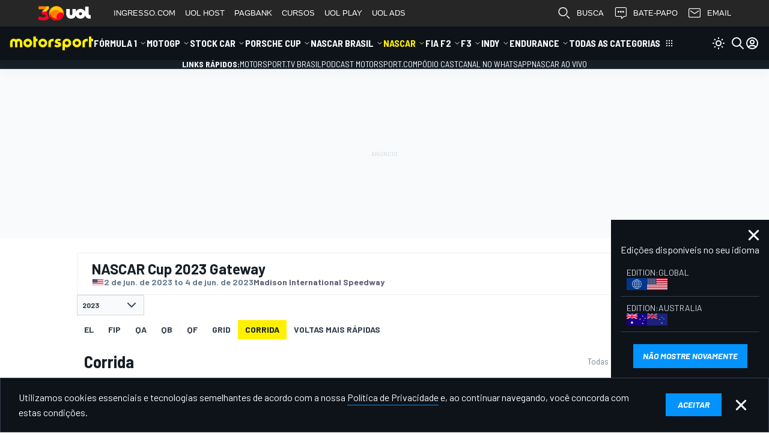

--- FILE ---
content_type: text/html; charset=utf-8
request_url: https://www.google.com/recaptcha/api2/aframe
body_size: 269
content:
<!DOCTYPE HTML><html><head><meta http-equiv="content-type" content="text/html; charset=UTF-8"></head><body><script nonce="OhZoFNJatDO5iAjqEGcHzA">/** Anti-fraud and anti-abuse applications only. See google.com/recaptcha */ try{var clients={'sodar':'https://pagead2.googlesyndication.com/pagead/sodar?'};window.addEventListener("message",function(a){try{if(a.source===window.parent){var b=JSON.parse(a.data);var c=clients[b['id']];if(c){var d=document.createElement('img');d.src=c+b['params']+'&rc='+(localStorage.getItem("rc::a")?sessionStorage.getItem("rc::b"):"");window.document.body.appendChild(d);sessionStorage.setItem("rc::e",parseInt(sessionStorage.getItem("rc::e")||0)+1);localStorage.setItem("rc::h",'1768759125440');}}}catch(b){}});window.parent.postMessage("_grecaptcha_ready", "*");}catch(b){}</script></body></html>

--- FILE ---
content_type: application/javascript; charset=utf-8
request_url: https://fundingchoicesmessages.google.com/f/AGSKWxVbwyNNNTJLij2SdAzYYPBvSh2g7i4ZPiQBRFt471T6jfirpxWNr5QdxRTGuf04Obgf8H3UQW9ctUmGuLhOLfje-tJAcRiwXcdqfUuLv9iOXMBmCayPeFuK5BbtzYl83LUJeVOBDNW1WkqNE_L4n4yHXAfX3zsAq-9Sk0ThOrclIcpVtXybRiB5MoZK/_/ad728ws./roturl.js/ad/cross-/adx_exo_.il/ads/
body_size: -1292
content:
window['74d7f968-ff4e-4afa-8f49-38b48db66253'] = true;

--- FILE ---
content_type: application/javascript; charset=utf-8
request_url: https://us-east-1-cdn-ui.motorsport.com/888/design/dist/js/6332_ab56bd4ed0eddb72bdf3.js
body_size: 4627
content:
!function(){"use strict";var t,e,n,i={1757:function(t){t.exports=$},5221:function(t,e,n){n(1605),n(130),n(2898),n(7594),n(1192),n(3386),n(9462),n(5946),n(8193),n(5897),n(9793),n(4121),n(4092),n(6564),n(9702),n(6058),n(9990);var i=n(2);$((()=>{const t=$(".ms-tab-menu");t.each(((e,n)=>{const i=t.eq(e),s=i.find(".current");i.animate({scrollLeft:s.offset().left-(s.width()??0)/2-(i.outerWidth()??0)/2})}))}));var s=n(9230),o=n(5728),r=n(7696);const l="ms-table__cell--sticky",a=`.${l}`,c=o.Pv?"right":"left";var h=n(5108);const d="msnt-select";class u{constructor(t,e){this.config=e,this.baseCls="msnt-select",this.openCls=`${d}--open`,this.disabledOptionCls=`${d}__option--disabled`,this.selectionCls=`${d}__selection`,this.optionsBlockWrapperCls=`${d}__options-wrapper`,this.optionsBlockCls=`${d}__options`,this.optionCls=`${d}__option`,this.optionTitleCls=`${this.optionCls}-title`,this.currentOptionCls=`${d}__option--current`,this.highlightedOptionCls=`${d}__option--highlighted`,this.animatedCls=`${this.baseCls}--animated`,this.isOpen=()=>this.$element.hasClass(this.openCls),this.$element=$(t),this.$selection=this.$element.find(`.${this.selectionCls}`),this.$optionsBlockWrapper=this.$element.find(`.${this.optionsBlockWrapperCls}`),this.$optionsBlock=this.$optionsBlockWrapper.find(`.${this.optionsBlockCls}`),this.$options=this.$optionsBlock.find(`.${this.optionCls}`),this.$enabledOptions=this.$options.not(`.${this.disabledOptionCls}`),this.init(),this.initEvents()}init(){this.$enabledOptions.each(((t,e)=>{this.$enabledOptions.eq(t).attr("tabIndex",-1)})),this.config.animated&&this.$element.addClass(this.animatedCls)}initEvents(){this.$element.on("click",(t=>{this.toggleDisplay()})),this.$element.on("keydown",(t=>{"Tab"!==t.key&&("Enter"===t.key||" "===t.key?(this.stopEvent(t),this.toggleDisplay(!0)):"Escape"===t.key&&this.isOpen()&&(this.stopEvent(t),this.hide()),["ArrowUp","ArrowLeft"].includes(t.key)?(this.stopEvent(t),this.highlightNextByDirection("previous")):["ArrowDown","ArrowRight"].includes(t.key)&&(this.stopEvent(t),this.highlightNextByDirection("next")))})),this.$enabledOptions.on("click",(t=>{t.preventDefault(),t.stopPropagation(),this.setNewCurrent(t.currentTarget),this.hide()})),this.$element.on("blur",(t=>{setTimeout((()=>{this.hide()}),200)}))}stopEvent(t){t.preventDefault(),t.stopPropagation()}show(){this.$element.addClass(this.openCls),this.highlightIfNone()}setNewCurrent(t){if(t.classList.contains(this.currentOptionCls))return;const e=[this.currentOptionCls,this.highlightedOptionCls];this.$enabledOptions.removeClass(e.join(" ")),t.classList.add(...e),this.$element.trigger("ms-select-change",[t]),"a"===t.tagName.toLowerCase()&&(window.location.href=t.getAttribute("href")),this.updateSelection(t)}updateSelection(t){const e=this.$selection.find(`.${this.optionCls}`),n=this.$selection.find(`.${this.optionCls}`).get(0);if(!n)return;const i=n.querySelector(`.${this.optionTitleCls}`),s=Array.from(n.attributes),o=["class"],r=document.createElement(n.tagName);s.forEach((e=>{const i=(o.includes(e.name)?n:t).getAttribute(e.name);i&&r.setAttribute(e.name,i)})),r.innerHTML=t.innerHTML;const{selectionTitle:l}=r.dataset;if(l){const t=r.querySelector(`.${this.optionTitleCls}`);if(t&&i){const e=i.cloneNode();e.innerHTML=l,t.replaceWith(e)}}e.replaceWith(r)}setHighlightedAsCurrent(){const t=this.findHighlightedItem();t&&this.setNewCurrent(t)}hide(t=!1){t&&this.setHighlightedAsCurrent(),this.$element.removeClass(this.openCls)}toggleDisplay(t=!1){this.isOpen()?this.hide(t):this.show()}findHighlightedItem(){return this.$enabledOptions.filter(`.${this.highlightedOptionCls}`).get(0)}findCurrentOption(t=!1){let e=this.findHighlightedItem();return e||(e=this.$enabledOptions.filter(`.${this.currentOptionCls}`).get(0)),!e&&t&&(e=this.$enabledOptions.get(0)),e}highlightIfNone(){if(this.findHighlightedItem())return;const t=this.findCurrentOption(!0);t&&this.highlightItem(t)}highlightItem(t){this.$enabledOptions.removeClass(this.highlightedOptionCls),t.classList.add(this.highlightedOptionCls),this.scrollItemIntoView(t)}scrollItemIntoView(t){const e=(this.$optionsBlockWrapper.height()??0)/2,n=t.offsetTop+t.offsetHeight,i=n>e?n-e:0;this.$optionsBlock.scrollTop(i)}highlightNextByDirection(t){const e=this.findNextByDirection(t);e&&this.highlightItem(e)}findNextByDirection(t="next"){let e=this.findCurrentOption(!0);if(!e)return null;let n=null,i=!1,s=e;do{if(s=s[`${t}ElementSibling`],!s){if(!this.config.loop)break;i||(i=!0,s="next"===t?this.$enabledOptions.get(0):this.$enabledOptions.get(-1))}if(!s.classList.contains(this.disabledOptionCls)){n=s;break}}while(s);return n}findPrev(){}}u.DEFAULTS={loop:!0,animated:!0},(0,h.A)("msSelect",u),i.F.pageInit=(t,e,n)=>{$(".msnt-select").each(((t,e)=>{$(e).msSelect()})),(({stickyHeader:t=!1}={})=>{const e=$(window),n=$(".ms-result-table"),i=$(".ms-desktop-header-container"),s=$(".ms-mobile-header"),o=!!i.length;n.each(((r,l)=>{const a=n.eq(r);if(a.data("initialized"))return;a.data("initialized",!0);const c=a.find("thead"),h=a.find(".msnt-switcher"),d=a.find(".ms-table--result"),u=a.find(".ms-table-wrapper");h[0]?.addEventListener("change",(t=>{1===t.detail.value?d.addClass("ms-table--all"):d.removeClass("ms-table--all"),u[0]?.dispatchEvent(new CustomEvent("sticky-columns:changed"))}));let p=0,f=0,m=o?i.outerHeight()??0:0;const g=o?s.outerHeight()??0:0;let b=!1;function $(){b=window.innerWidth<=1024,m=o?i.outerHeight()??0:0,v()}function v(){const t=document.scrollingElement.scrollTop,e=!document.body.classList.contains("ms-header-hidden");let n=0;b?e&&(n=g):n=m,p=c.offset().top-f,f=0,t+n>p&&(f=t-p+n),f>0?a.addClass("sticky"):a.removeClass("sticky"),c.css("transform",`translate3d(0, ${f}px, 0)`)}t&&(e.on("resize",$),$(),document.addEventListener("scroll",v))}))})({stickyHeader:!0});const i=document.querySelector(".ms-content__main");i&&((t=document.body,e=2)=>{if(o.Pv&&("safari"in window||s.A.ios()||s.A.ipad()))return void t.querySelectorAll(a).forEach((t=>{t.classList.remove(l)}));const n=t.querySelectorAll(".ms-table-wrapper, .table-wrapper");function i(){n.forEach((t=>{t.querySelectorAll("tr").forEach((t=>{const n=t.querySelectorAll(".ms-table__cell, .ms-table_cell");let i=0;n.forEach(((t,s)=>{s>=e?t.classList.remove(l):(t.classList.add(l),(0,r.s)(t,{[c]:`${i}px`,zIndex:n.length-s+10}),i+=t.getBoundingClientRect().width)}))}))}))}!function(t,e){function n(){t.forEach((t=>{const n=t.scrollWidth>t.clientWidth;t.classList.toggle("msnt-table-wrapper--scrollable",n),e()}))}n(),window.addEventListener("resize",n);const i=new ResizeObserver((function(t){n()}));t.forEach((t=>{const e=t.querySelector("table");e&&i.observe(e)}))}(n,i),n.forEach((t=>{t.addEventListener("sticky-columns:changed",i)})),i(),window.addEventListener("resize",i)})(i)}},5728:function(t,e,n){n.d(e,{DA:function(){return p},Gv:function(){return f},KI:function(){return g},Om:function(){return m},Pv:function(){return o},Qk:function(){return l},Qw:function(){return c},Tl:function(){return a},bY:function(){return u},ky:function(){return r}});var i=n(1757),s=n.n(i);const o=!!document.body&&"1"===document.body.dataset.edtnRtl,r=t=>{setTimeout(t,0)},l=(t,e,n,i)=>{if(t&&t.length){let o=!0;const r=s()(e).first();if(!r.length)return;for(let e=0,l=t.length;e<l;e++){const l=t[e];if(!l.name)continue;if(o=s().cookie(l.name),o)continue;const a=s()(`<div class="${n}">\n        <div class="${n}-wrapper">\n        <span class="${n}-text">${l.message}</span>\n        <div class="${n}-button-box">\n          <span \n            class="${n}-button" \n            data-button\n            data-id="${i}" \n            id="${l.name}_button" \n            data-cookie-name="${l.name}">\n          ${i18n.accept||"Accept"}\n          </span>\n          <span\n            class="${n}-button-close" \n            data-button\n            data-id="${i}" \n            id="${l.name}_button_close" \n            data-close="1"\n            data-cookie-name="${l.name}">\n          </span>\n        </div>\n        </div>\n      </div>`);r.html(a),setTimeout((()=>{a.addClass("active")}),100);break}}},a=(t,e=void 0)=>"i18n"in window&&void 0!==t&&i18n[t]?i18n[t]:void 0!==e?e:t||"",c=(t=null)=>{const{selector:e,visibleCls:n}=Object.assign({selector:".msnt-lazy-bg",visibleCls:"visible"},t),i=document.querySelectorAll(`${e}:not(.${n})`);if(!i.length)return;const s=new IntersectionObserver((t=>{t.forEach((t=>{t.isIntersecting&&(t.target.classList.add(n),s.unobserve(t.target))}))}));i.forEach((t=>s.observe(t)))},h=t=>`${msConfigVars.cdnBasePath}/design/dist/css/${o?"rtl/":""}lazyload/lazy__${t}.css`,d=t=>new Promise(((e,n)=>{const i=document.createElement("link");i.rel="stylesheet",i.type="text/css",i.href=t,i.onload=e,i.onerror=n,document.head.appendChild(i)})),u=t=>{const e=`lazy__${t}`;return[...(msConfigVars.lazyCSSPaths?.[e]??[]).map((t=>`${msConfigVars.cdnBasePath}${t}`)),h(t)].map(d)},p=()=>document.body.classList.contains("ms-prime"),f=t=>"[object Object]"===Object.prototype.toString.call(t),m=()=>{const t=document.getElementById("ms-mobile-menu-select");t&&(t.onchange=function(){const e=t.options[t.selectedIndex].getAttribute("data-url");e&&(window.location.href=e)})},g=()=>{document.body.classList.add("ms-ad-skin")}},7509:function(t){t.exports=msntConsent}},s={};function o(t){var e=s[t];if(void 0!==e)return e.exports;var n=s[t]={exports:{}};return i[t].call(n.exports,n,n.exports,o),n.exports}o.m=i,t=[],o.O=function(e,n,i,s){if(!n){var r=1/0;for(h=0;h<t.length;h++){n=t[h][0],i=t[h][1],s=t[h][2];for(var l=!0,a=0;a<n.length;a++)(!1&s||r>=s)&&Object.keys(o.O).every((function(t){return o.O[t](n[a])}))?n.splice(a--,1):(l=!1,s<r&&(r=s));if(l){t.splice(h--,1);var c=i();void 0!==c&&(e=c)}}return e}s=s||0;for(var h=t.length;h>0&&t[h-1][2]>s;h--)t[h]=t[h-1];t[h]=[n,i,s]},o.n=function(t){var e=t&&t.__esModule?function(){return t.default}:function(){return t};return o.d(e,{a:e}),e},o.d=function(t,e){for(var n in e)o.o(e,n)&&!o.o(t,n)&&Object.defineProperty(t,n,{enumerable:!0,get:e[n]})},o.f={},o.e=function(t){return Promise.all(Object.keys(o.f).reduce((function(e,n){return o.f[n](t,e),e}),[]))},o.u=function(t){return t+"_"+o.h()+".js"},o.h=function(){return"ab56bd4ed0eddb72bdf3"},o.g=function(){if("object"==typeof globalThis)return globalThis;try{return this||new Function("return this")()}catch(t){if("object"==typeof window)return window}}(),o.o=function(t,e){return Object.prototype.hasOwnProperty.call(t,e)},e={},n="@msnt/ms:",o.l=function(t,i,s,r){if(e[t])e[t].push(i);else{var l,a;if(void 0!==s)for(var c=document.getElementsByTagName("script"),h=0;h<c.length;h++){var d=c[h];if(d.getAttribute("src")==t||d.getAttribute("data-webpack")==n+s){l=d;break}}l||(a=!0,(l=document.createElement("script")).charset="utf-8",l.timeout=120,o.nc&&l.setAttribute("nonce",o.nc),l.setAttribute("data-webpack",n+s),l.src=t),e[t]=[i];var u=function(n,i){l.onerror=l.onload=null,clearTimeout(p);var s=e[t];if(delete e[t],l.parentNode&&l.parentNode.removeChild(l),s&&s.forEach((function(t){return t(i)})),n)return n(i)},p=setTimeout(u.bind(null,void 0,{type:"timeout",target:l}),12e4);l.onerror=u.bind(null,l.onerror),l.onload=u.bind(null,l.onload),a&&document.head.appendChild(l)}},o.r=function(t){"undefined"!=typeof Symbol&&Symbol.toStringTag&&Object.defineProperty(t,Symbol.toStringTag,{value:"Module"}),Object.defineProperty(t,"__esModule",{value:!0})},o.p="https://us-east-1-cdn-ui.motorsport.com/888/design/dist/js/",function(){var t={6332:0,7868:0};o.f.j=function(e,n){var i=o.o(t,e)?t[e]:void 0;if(0!==i)if(i)n.push(i[2]);else{var s=new Promise((function(n,s){i=t[e]=[n,s]}));n.push(i[2]=s);var r=o.p+o.u(e),l=new Error;o.l(r,(function(n){if(o.o(t,e)&&(0!==(i=t[e])&&(t[e]=void 0),i)){var s=n&&("load"===n.type?"missing":n.type),r=n&&n.target&&n.target.src;l.message="Loading chunk "+e+" failed.\n("+s+": "+r+")",l.name="ChunkLoadError",l.type=s,l.request=r,i[1](l)}}),"chunk-"+e,e)}},o.O.j=function(e){return 0===t[e]};var e=function(e,n){var i,s,r=n[0],l=n[1],a=n[2],c=0;if(r.some((function(e){return 0!==t[e]}))){for(i in l)o.o(l,i)&&(o.m[i]=l[i]);if(a)var h=a(o)}for(e&&e(n);c<r.length;c++)s=r[c],o.o(t,s)&&t[s]&&t[s][0](),t[s]=0;return o.O(h)},n=self.webpackChunk_msnt_ms=self.webpackChunk_msnt_ms||[];n.forEach(e.bind(null,0)),n.push=e.bind(null,n.push.bind(n))}();var r=o.O(void 0,[2791,8602,668,2920],(function(){return o(5221)}));r=o.O(r)}();